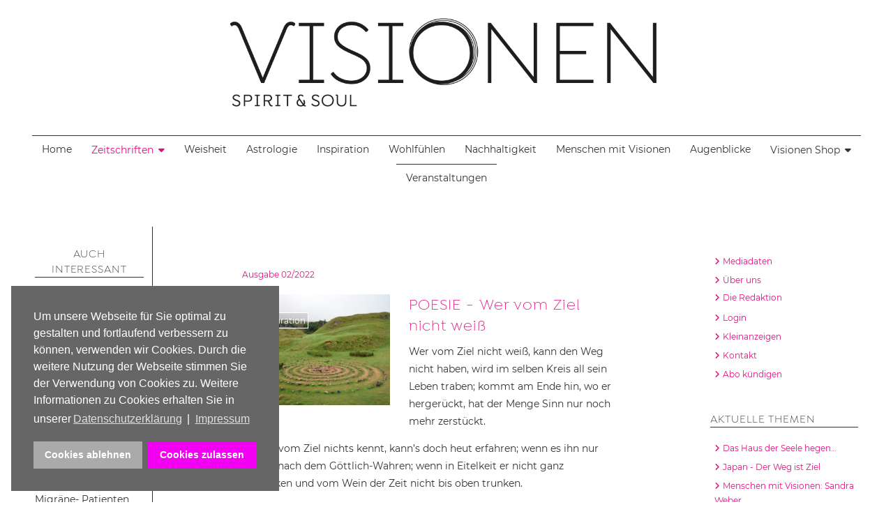

--- FILE ---
content_type: text/html; charset=utf-8
request_url: https://visionen.com/ausgaben/2022/sinn-02-22/1867-poesie.html
body_size: 14180
content:
<!DOCTYPE html>
<html lang="de-de" dir="ltr">
<head>
	<meta charset="utf-8">
	<meta name="author" content="Suman Leimbach">
	<meta name="description" content="Wer vom Ziel nicht weiß, kann den Weg nicht haben, wird im selben Kreis all sein Leben traben; kommt am Ende hin, wo er hergerückt, hat der Menge Sinn nur noch mehr zerstückt.">
	<meta name="generator" content="Joomla! - Open Source Content Management - Version 5.1.0">
	<title>POESIE - Wer vom Ziel nicht weiß</title>
	<link href="/templates/visionenj5/images/favicon.svg" rel="icon" type="image/svg+xml">
	<link href="/media/system/images/favicon.ico" rel="alternate icon" type="image/vnd.microsoft.icon">

	<meta name="viewport" content="width=device-width, initial-scale=1.0">
	<link href="/templates/visionenj5/css/joomla4-default.css?722132" rel="stylesheet" onload="this.media='all'" media="print" />
	<link href="/templates/visionenj5/css/template.css?722132" rel="stylesheet" />
	<link href="/templates/visionenj5/css/local-fonts.css?722132" rel="stylesheet" />
	<link href="/templates/visionenj5/css/template-pink.css?722132" rel="stylesheet" />
	<link href="/media/system/css/joomla-fontawesome.min.css?722132" rel="stylesheet" media="print" onload="this.media='all'" />
	<link href="/media/vendor/joomla-custom-elements/css/joomla-alert.min.css?0.2.0" rel="stylesheet" />
	<link href="/modules/mod_popupaholic/css/jquery.gafancybox.min.css" rel="stylesheet" />
	<link href="/media/plg_system_kickgdpr/css/cookieconsent.min.css?722132" rel="stylesheet" />
	<style>
/* Custom CSS */
.cc-revoke, .cc-window { z-index: 99999;}

.cc-highlight .cc-btn:first-child { background-color: #aaa;}

.cc-highlight .cc-btn:first-child:hover,
.cc-highlight .cc-btn:first-child:focus,
.cc-highlight .cc-btn:first-child:active { background-color: #ccc;text-decoration: none;}

.cc-link { text-decoration: underline !important;} 
/* End Custom CSS */
</style>
	<script type="application/json" class="joomla-script-options new">{"joomla.jtext":{"RLTA_BUTTON_SCROLL_LEFT":"Scroll buttons to the left","RLTA_BUTTON_SCROLL_RIGHT":"Scroll buttons to the right","MOD_FINDER_SEARCH_VALUE":"Suche &hellip;","ERROR":"Fehler","MESSAGE":"Nachricht","NOTICE":"Hinweis","WARNING":"Warnung","JCLOSE":"Schließen","JOK":"OK","JOPEN":"Öffnen"},"system.paths":{"root":"","rootFull":"https://visionen.com/","base":"","baseFull":"https://visionen.com/"},"csrf.token":"1f9055e58c94c7259daf194f116ef00a"}</script>
	<script src="/media/system/js/core.min.js?83f2c9"></script>
	<script src="/media/vendor/jquery/js/jquery.min.js?3.7.1"></script>
	<script src="/templates/visionenj5/js/logic.js?722132" defer></script>
	<script src="/media/vendor/bootstrap/js/alert.min.js?5.3.2" type="module"></script>
	<script src="/media/vendor/bootstrap/js/button.min.js?5.3.2" type="module"></script>
	<script src="/media/vendor/bootstrap/js/carousel.min.js?5.3.2" type="module"></script>
	<script src="/media/vendor/bootstrap/js/collapse.min.js?5.3.2" type="module"></script>
	<script src="/media/vendor/bootstrap/js/dropdown.min.js?5.3.2" type="module"></script>
	<script src="/media/vendor/bootstrap/js/modal.min.js?5.3.2" type="module"></script>
	<script src="/media/vendor/bootstrap/js/offcanvas.min.js?5.3.2" type="module"></script>
	<script src="/media/vendor/bootstrap/js/popover.min.js?5.3.2" type="module"></script>
	<script src="/media/vendor/bootstrap/js/scrollspy.min.js?5.3.2" type="module"></script>
	<script src="/media/vendor/bootstrap/js/tab.min.js?5.3.2" type="module"></script>
	<script src="/media/vendor/bootstrap/js/toast.min.js?5.3.2" type="module"></script>
	<script src="/media/mod_menu/js/menu.min.js?722132" type="module"></script>
	<script src="/media/com_finder/js/finder.min.js?5729ed" type="module"></script>
	<script src="/media/system/js/messages.min.js?7a5169" type="module"></script>
	<script src="/modules/mod_popupaholic/js/jquery.gafancybox.min.js"></script>
	<script src="/modules/mod_popupaholic/js/jquery.gafancybox-media.min.js"></script>
	<script src="/modules/mod_popupaholic/js/jquery.popup.js"></script>
	<script src="/modules/mod_popupaholic/js/popper.js"></script>
	<script src="/modules/mod_popupaholic/js/jquery-cookie.min.js"></script>
	<script src="/media/plg_system_kickgdpr/js/cookieconsent.min.js?722132"></script>
	<script type="application/ld+json">{"@context":"https://schema.org","@graph":[{"@type":"Organization","@id":"https://visionen.com/#/schema/Organization/base","name":"Magazin Visionen","url":"https://visionen.com/"},{"@type":"WebSite","@id":"https://visionen.com/#/schema/WebSite/base","url":"https://visionen.com/","name":"Magazin Visionen","publisher":{"@id":"https://visionen.com/#/schema/Organization/base"},"potentialAction":{"@type":"SearchAction","target":"https://visionen.com/suchen.html?q={search_term_string}","query-input":"required name=search_term_string"}},{"@type":"WebPage","@id":"https://visionen.com/#/schema/WebPage/base","url":"https://visionen.com/ausgaben/2022/sinn-02-22/1867-poesie.html","name":"POESIE - Wer vom Ziel nicht weiß","description":"Wer vom Ziel nicht weiß, kann den Weg nicht haben, wird im selben Kreis all sein Leben traben; kommt am Ende hin, wo er hergerückt, hat der Menge Sinn nur noch mehr zerstückt.","isPartOf":{"@id":"https://visionen.com/#/schema/WebSite/base"},"about":{"@id":"https://visionen.com/#/schema/Organization/base"},"inLanguage":"de-DE"},{"@type":"Article","@id":"https://visionen.com/#/schema/com_content/article/1867","name":"POESIE - Wer vom Ziel nicht weiß","headline":"POESIE - Wer vom Ziel nicht weiß","inLanguage":"de-DE","thumbnailUrl":"images/visionen/2022/02-2022/poesie-GettyImages-1013182486.jpg","image":"images/visionen/2022/02-2022/poesie-GettyImages-1013182486.jpg","articleSection":"Ausgabe 02/2022","isPartOf":{"@id":"https://visionen.com/#/schema/WebPage/base"}}]}</script>
	<script>// Start Cookie Alert
window.addEventListener("load", function(){
window.cookieconsent.initialise({
  "palette": {
    "popup": {
      "background": "#666666",
      "text": "#ffffff"
    },
    "button": {
      "background": "#f200f2",
      "text": "#ffffff",
    }
  },
  "theme": "block",
  "position": "bottom-left",
  "type": "opt-in",
  "revokable": false,
  "revokeBtn": "<div class=\"cc-revoke {{classes}}\">Datenschutz</div>",
  "content": {
    "message": "Um unsere Webseite für Sie optimal zu gestalten und fortlaufend verbessern zu können, verwenden wir Cookies. Durch die weitere Nutzung der Webseite stimmen Sie der Verwendung von Cookies zu. Weitere Informationen zu Cookies erhalten Sie in unserer",
    "dismiss": "Verstanden",
    "allow": "Cookies zulassen",
    "deny": "Cookies ablehnen",
    "link": "Datenschutzerklärung",
    "imprint_link": "Impressum",
    "href": "/datenschutz.html",
  },
  "cookie": {
    "expiryDays": 30
  },
  "elements": {
    "messagelink": "<span id=\"cookieconsent:desc\" class=\"cc-message\">{{message}}<a aria-label=\"learn more about cookies\" role=\"button\" tabindex=\"0\" class=\"cc-link\" href=\"/datenschutz.html\" target=\"_blank\">{{link}}</a> | <a role=\"button\" tabindex=\"0\" class=\"cc-link\" href=\"/impressum.html\" target=\"_blank\">{{imprint_link}}</a></span>"
  },
  onInitialise: function (status) {
    handleCookies(status);
  },
  onStatusChange: function (status, chosenBefore) {
    handleCookies(status);
  },
  onRevokeChoice: function () {
    handleCookies(status);
  }
})});
// End Cookie Alert
function handleCookies(status){
  if (status == "allow") {






  }
}

// Init handleCookies if the user doesn't choose any options
if (document.cookie.split(';').filter(function(item) {
    return item.indexOf('cookieconsent_status=') >= 0
}).length == 0) {
  handleCookies('notset');
};</script>

    </head>
<body class="com_content view-article layout-blog no-task itemid-657">

	<div id="wrapper">
    <div id="page">
    
		<header>
			<h1>Magazin Visionen - Einfach. Besser. Leben.</h1>
							<div id="logo">
				<div class="moduletable  logo">
        
<div id="mod-custom123" class="mod-custom custom">
    <p><a href="/"><img src="/images/visionen/allgemein/visionen-logo-2019.png" alt="Logo Visionen" class="content-image" /></a></p></div>
</div>

				</div>
						        </header>
        
					<nav id="topnav">
			<a class="menu-toggle">Menu</a>
			<div class="moduletable _menu">
        <ul class="mod-menu mod-list nav ">
<li class="nav-item item-101 default"><a href="/" title="Magazin Visionen Startseite">Home</a></li><li class="nav-item item-117 active deeper parent"><a href="#" class="Alle Ausgaben der Zeitschrift Visionen">Zeitschriften</a><ul class="mod-menu__sub list-unstyled small"><li class="nav-item item-767 deeper parent"><a href="/ausgaben/2026.html" title="Ausgabejahr" class="Ausgabejahr">2026</a><ul class="mod-menu__sub list-unstyled small"><li class="nav-item item-768"><a href="/ausgaben/2026/02-2026-alleinsein.html" title="Ausgabe 02/2026 AlleinSein">02/2026 AlleinSein</a></li></ul></li><li class="nav-item item-758 deeper parent"><a href="/ausgaben/2025.html" title="Ausgabejahr" class="Ausgabejahr">2025</a><ul class="mod-menu__sub list-unstyled small"><li class="nav-item item-766"><a href="/ausgaben/2025/01-2026-freisein.html" title="Ausgabe 05/2025 - GemeinSinn">01/2026 FreiSein</a></li><li class="nav-item item-765"><a href="/ausgaben/2025/05-2026-jenseits.html" title="Ausgabe 03/2024 Sonderheft Himmel &amp; Hölle">05/2026 Sonderheft Jenseits</a></li><li class="nav-item item-764"><a href="/ausgaben/2025/06-2025-stress-stille.html" title="Ausgabe 05/2025 - GemeinSinn">06/2025 Stress &amp; Stille</a></li><li class="nav-item item-763"><a href="/ausgaben/2025/05-2025-gemeinsinn.html" title="Ausgabe 05/2025 - GemeinSinn">05/2025 GemeinSinn</a></li><li class="nav-item item-762"><a href="/ausgaben/2025/04-2025-schoepfung.html" title="Ausgabe 04/2025 - Schoepfung">04/2025 Schöpfung</a></li><li class="nav-item item-760"><a href="/ausgaben/2025/03-2025-ki-vrs-gott.html" title="Ausgabe 03/2025 KI vrs. Gott">03/2025 KI vrs. Gott</a></li><li class="nav-item item-759"><a href="/ausgaben/2025/02-2025-feinsinn.html" title="Ausgabe 02/2025 FeinSinn">02/2025 FeinSinn</a></li></ul></li><li class="nav-item item-692 deeper parent"><a href="/ausgaben/2024.html" title="Ausgabejahr" class="Ausgabejahr">2024</a><ul class="mod-menu__sub list-unstyled small"><li class="nav-item item-756"><a href="/ausgaben/2024/01-2025-glauben.html" title="Ausgabe 01/2025 Glauben">01/2025 Glauben</a></li><li class="nav-item item-697"><a href="/ausgaben/2024/06-2024-vergebung.html" title="Ausgabe 06/2024 Vergebung">06/2024 Vergebung</a></li><li class="nav-item item-696"><a href="/ausgaben/2024/05-2024-young-spirit.html" title="Ausgabe 05/2024 Young Spirit">05/2024 Young Spirit</a></li><li class="nav-item item-755"><a href="/ausgaben/2024/04-2025-sonderheft-suende.html" title="Ausgabe 04/2025 Sonderheft Sünde">04/2025 Sonderheft Sünde</a></li><li class="nav-item item-695"><a href="/ausgaben/2024/04-2024-geliebte-erde.html" title="Ausgabe 04/2024 Geliebte Erde">04/2024 Geliebte Erde</a></li><li class="nav-item item-694"><a href="/ausgaben/2024/03-2024-wandlung.html" title="Ausgabe 03/2024 Wandlung">03/2024 Wandlung</a></li><li class="nav-item item-693"><a href="/ausgaben/2024/02-2024-hoffnung.html" title="Ausgabe 02/2024 Hoffnung">02/2024 Hoffnung</a></li></ul></li><li class="nav-item item-664 deeper parent"><a href="/ausgaben/2023.html" title="Ausgabejahr" class="Ausgabejahr">2023</a><ul class="mod-menu__sub list-unstyled small"><li class="nav-item item-690"><a href="/ausgaben/2023/03-2024-sonderheft-himmel-hoelle.html" title="Ausgabe 03/2024 Sonderheft Himmel &amp; Hölle">03/2024 Sonderheft Himmel &amp; Hölle</a></li><li class="nav-item item-689"><a href="/ausgaben/2023/06-2023-weisheit.html" title="Ausgabe 06/2023 Weisheit">06/2023 Weisheit</a></li><li class="nav-item item-668"><a href="/ausgaben/2023/05-2023.html" title="Ausgabe 05/2023 Gelassenheit">05/2023 Gelassenheit</a></li><li class="nav-item item-667"><a href="/ausgaben/2023/04-2023.html" title="Ausgabe 04/2023 Wunder Erde">04/2023 Wunder Erde</a></li><li class="nav-item item-666"><a href="/ausgaben/2023/03-2023.html" title="Ausgabe 03/2023 Freundschaft">03/2023 Freundschaft</a></li><li class="nav-item item-665"><a href="/ausgaben/2023/02-2023.html" title="Ausgabe 02/2023 Spirit of Peace">02/2023 Spirit of Peace</a></li><li class="nav-item item-669"><a href="/ausgaben/2023/01-2024-liebe.html" title="Ausgabe 01/2024 Liebe">01/2024 Liebe</a></li></ul></li><li class="nav-item item-656 active deeper parent"><a href="/ausgaben/2022.html" title="Ausgabejahr" class="Ausgabejahr">2022</a><ul class="mod-menu__sub list-unstyled small"><li class="nav-item item-662"><a href="/ausgaben/2022/ausgabe-01-23.html" title="Ausgabe 01/2023 - Wir sind Familie">01/2023 - Wir sind Familie</a></li><li class="nav-item item-663"><a href="/ausgaben/2022/01-2023-sonderheft-karma.html" title="Ausgabe 02/2023 - Sonderheft KARMA">02/2023 - Sonderheft KARMA</a></li><li class="nav-item item-661"><a href="/ausgaben/2022/ausgabe-06-22.html" title="Ausgabe 06/2022 - Wahrheit &amp; Taeuschung">06/2022 - Wahrheit &amp; Täuschung</a></li><li class="nav-item item-660"><a href="/ausgaben/2022/05-2022-green-spirit.html" title="Ausgabe 05/2022 - Green Spirit">05/2022 - Green Spirit</a></li><li class="nav-item item-659"><a href="/ausgaben/2022/ausgabe-04-22.html" title="Ausgabe 04/2022 - Helfen">04/2022 - Helfen</a></li><li class="nav-item item-658"><a href="/ausgaben/2022/ausgabe-03-22.html" title="Ausgabe 03/2022 - Nur Mut ">03/2022 - Nur Mut </a></li><li class="nav-item item-657 current active"><a href="/ausgaben/2022/sinn-02-22.html" title="Ausgabe 02/2022 - Sinnfinder" aria-current="location">02/2022 - Sinnfinder </a></li></ul></li><li class="nav-item item-582 deeper parent"><a href="/ausgaben/2021.html" title="Ausgabejahr" class="Ausgabejahr">2021</a><ul class="mod-menu__sub list-unstyled small"><li class="nav-item item-588"><a href="/ausgaben/2021/ausgabe-meditation-01-2022.html" title="Ausgabe 01/2022 - Meditation">01/2022 - Meditation </a></li></ul></li><li class="nav-item item-543 deeper parent"><a href="/ausgaben/2020.html" title="Ausgabejahr" class="Ausgabejahr">2020</a><ul class="mod-menu__sub list-unstyled small"><li class="nav-item item-581"><a href="/ausgaben/2020/ausgabe-01-2021.html" title="Ausgabe 01/2021 - Rituale">01/2021 - Rituale </a></li><li class="nav-item item-638"><a href="/ausgaben/2021/sonderheft-gott-01-21-22.html" title="Ausgabe 01/2022 - Sonderheft GOTT?">01/2022 - Sonderheft GOTT?</a></li><li class="nav-item item-580"><a href="/ausgaben/2020/ausgabe-06-2020.html" title="Ausgabe 06/2020 - Frieden">06/2020 - Frieden </a></li><li class="nav-item item-587"><a href="/ausgaben/2021/ausgabe-06-2021.html" title="Ausgabe 06/2021 - Träume">06/2021 - Träume</a></li><li class="nav-item item-578"><a href="/ausgaben/2020/ausgabe-05-2020.html" title="Ausgabe 05/2020 - Wir">05/2020 - Wir </a></li><li class="nav-item item-586"><a href="/ausgaben/2021/ausgabe-05-2021.html" title="Ausgabe 05/2021 - JA oder JA">05/2021 - JA oder JA</a></li><li class="nav-item item-556"><a href="/ausgaben/2020/ausgabe-04-2020.html" title="Ausgabe 04/2020 - Zuversicht">04/2020 - Zuversicht</a></li><li class="nav-item item-585"><a href="/ausgaben/2021/ausgabe-04-2021.html" title="Ausgabe 04/2021 - Change">04/2021 - Change</a></li><li class="nav-item item-549"><a href="/ausgaben/2020/ausgabe-03-2020.html" title="03/2020 - Lasst uns reden ">03/2020 - Lasst uns reden </a></li><li class="nav-item item-584"><a href="/ausgaben/2021/ausgabe-03-2021.html" title="Ausgabe 03/2021 - Spirit &amp; Business">03/2021 - Spirit &amp; Business</a></li><li class="nav-item item-542"><a href="/ausgaben/2020/ausgabe-02-2020.html" title="02/2020 - Geliebte Erde ">02/2020 - Geliebte Erde </a></li><li class="nav-item item-583"><a href="/ausgaben/2021/ausgabe-02-2021.html" title="Ausgabe 02/2021 - Resilienz">02/2021 - Resilienz</a></li></ul></li><li class="nav-item item-498 deeper parent"><a href="/ausgaben/2019.html" title="Ausgabejahr" class="Ausgabejahr">2019</a><ul class="mod-menu__sub list-unstyled small"><li class="nav-item item-544"><a href="/ausgaben/2019/ausgabe-01-2020.html" title="Ausgabe 01/2020 - Stille">01/2020 - Stille </a></li><li class="nav-item item-541"><a href="/ausgaben/2019/ausgabe-06-2019.html" title="Ausgabe 06/2019 - Mein Ego">06/2019 - Mein Ego </a></li><li class="nav-item item-540"><a href="/ausgaben/2019/ausgabe-05-2019.html" title="Ausgabe 05/2019 - Geist des Dienens">05/2019 - Geist des Dienens </a></li><li class="nav-item item-534"><a href="/ausgaben/2019/ausgabe-04-2019.html" title="Ausgabe 04/2019 - Verbunden sein">04/2019 - Verbunden sein </a></li><li class="nav-item item-517"><a href="/ausgaben/2019/ausgabe-03-2019.html" title="Ausgabe 03/2019 - Erwachen">03/2019 - Erwachen </a></li><li class="nav-item item-499"><a href="/ausgaben/2019/ausgabe-02-2019.html" title="Ausgabe 02/2019 - Liebe &amp; Mitgefuehl">02/2019 - Liebe &amp; Mitgefühl </a></li></ul></li><li class="nav-item item-425 deeper parent"><a href="/ausgaben/2018.html" title="Ausgabejahr" class="Ausgabejahr">2018</a><ul class="mod-menu__sub list-unstyled small"><li class="nav-item item-470"><a href="/ausgaben/2018/ausgabe-09-2018.html" title="Ausgabe 09/2018 - Heimat">09/2018 - Sehnsucht Heimat</a></li><li class="nav-item item-468"><a href="/ausgaben/2018/ausgabe-08-2018.html" title="Ausgabe 02/2018 - Vergebung">08/2018 - Das Glück</a></li><li class="nav-item item-466"><a href="/ausgaben/2018/ausgabe-07-2018.html" title="Ausgabe 02/2018 - Vergebung">07/2018 - Zen</a></li><li class="nav-item item-456"><a href="/ausgaben/2018/ausgabe-06-2018.html" title="Ausgabe 02/2018 - Vergebung">06/2018 - Mitgefühl</a></li><li class="nav-item item-449"><a href="/ausgaben/2018/ausgabe-05-2018.html" title="Ausgabe 02/2018 - Vergebung">05/2018 - Tradition Rituale</a></li><li class="nav-item item-496"><a href="/ausgaben/2018/ausgabe-01-2019.html" title="Ausgabe 09/2018 - Heimat">01/2019 - Macht des Herzens</a></li><li class="nav-item item-437"><a href="/ausgaben/2018/ausgabe-04-2018.html" title="Ausgabe 02/2018 - Vergebung">04/2018 - Dankbarkeit</a></li><li class="nav-item item-472"><a href="/ausgaben/2018/ausgabe-11-2018.html" title="Ausgabe 09/2018 - Heimat">11/2018 - Wiedergeburt</a></li><li class="nav-item item-471"><a href="/ausgaben/2018/ausgabe-10-2018.html" title="Ausgabe 09/2018 - Heimat">10/2018 - Innere Weisheit</a></li><li class="nav-item item-436"><a href="/ausgaben/2018/ausgabe-03-2018.html" title="Ausgabe 02/2018 - Vergebung">03/2018 - Träume - Zwischenwelten</a></li><li class="nav-item item-426"><a href="/ausgaben/2018/ausgabe-02-2018.html" title="Ausgabe 02/2018 - Vergebung">02/2018 - Vergebung</a></li></ul></li><li class="nav-item item-357 deeper parent"><a href="/ausgaben/2017.html" title="Ausgaben des Magazin Visionen aus 2016" class="ausgabejahr">2017</a><ul class="mod-menu__sub list-unstyled small"><li class="nav-item item-413"><a href="/ausgaben/2017/ausgabe-11-2017.html" title="Ausgabe 11/2017 - Freundschaft">11/2017 - Kraft der Freundschaft</a></li><li class="nav-item item-404"><a href="/ausgaben/2017/ausgabe-10-2017.html" title="Ausgabe 10/2017 - Balance">10/2017 - Geheimnis Balance</a></li><li class="nav-item item-402"><a href="/ausgaben/2017/ausgabe-09-2017.html" title="Ausgabe 09/2017 - Seelenglück">09/2017 - Seelen-Glück</a></li><li class="nav-item item-389"><a href="/ausgaben/2017/ausgabe-08-2017.html" title="Ausgabe 08/2017 - Freude des Seins">08/2017 - Freude des Seins</a></li><li class="nav-item item-371"><a href="/ausgaben/2017/ausgabe-07-2017.html" title="Ausgabe 07/2017 - Jetzt bin ich dran">07/2017 - Jetzt bin ich dran!</a></li><li class="nav-item item-370"><a href="/ausgaben/2017/ausgabe-06-2017.html" title="Ausgabe 06/2017 - Jetzt">06/2017 - Die beste Zeit ist Jetzt</a></li><li class="nav-item item-369"><a href="/ausgaben/2017/ausgabe-05-2017.html" title="Ausgabe 05/2017 - Achtsamkeit">05/2017 - Begegne dem Leben achtsam</a></li><li class="nav-item item-363"><a href="/ausgaben/2017/ausgabe-04-2017.html" title="Ausgabe 04/2017 - Erwachen">04/2017 - Seelenheil - Erwachen</a></li><li class="nav-item item-362"><a href="/ausgaben/2017/ausgabe-03-2017.html" title="Ausgabe 03/2017 - Herzenslicht">03/2017 - Herzenslicht</a></li><li class="nav-item item-356"><a href="/ausgaben/2017/ausgabe-02-2017.html" title="Ausgabe 02/2017 - Think positiv">02/2017 - Think positiv</a></li><li class="nav-item item-415"><a href="/ausgaben/2017/ausgabe-01-2018.html" title="Ausgabe 01/2018 - Stille feiern">01/2018 - Stille feiern</a></li></ul></li><li class="nav-item item-239 deeper parent"><a href="/ausgaben/2016.html" title="Ausgaben des Magazin Visionen aus 2016" class="ausgabejahr">2016</a><ul class="mod-menu__sub list-unstyled small"><li class="nav-item item-313"><a href="/ausgaben/2016/ausgabe-08-2016.html" title="Ausgabe 08/2016 - Träume">08/2016 - Träume zum Leben erwecken</a></li><li class="nav-item item-327"><a href="/ausgaben/2016/ausgabe-09-2016.html" title="Ausgabe 08/2016 - Träume">09/2016 - Feel Glück</a></li><li class="nav-item item-288"><a href="/ausgaben/2016/ausgabe-07-2016.html" title="Ausgabe 07/2016 - Einfach Leben">07/2016 - Einfaches Leben</a></li><li class="nav-item item-287"><a href="/ausgaben/2016/ausgabe-06-2016.html" title="Ausgabe 06/2016 - Intuition">06/2016 - Vom Zauber der Intuition</a></li><li class="nav-item item-273"><a href="/ausgaben/2016/ausgabe-05-2016.html" title="Ausgabe 05/2016 - Leichtigkeit">05/2016 - Die neue Leichtigkeit</a></li><li class="nav-item item-272"><a href="/ausgaben/2016/ausgabe-04-2016.html" title="Ausgabe 04/2016 - Achtsamkeit">04/2016 - Achtsamkeit</a></li><li class="nav-item item-248"><a href="/ausgaben/2016/ausgabe-03-2016.html" title="Ausgabe 03/2016 - Liebe –Tu, was dein Herz dir sagt ">03/2016 - Liebe</a></li><li class="nav-item item-246"><a href="/ausgaben/2016/ausgabe-02-2016.html" title="Ausgabe 02/2016 - Richtig loslassen - Frei Sein! ">02/2016 - Frei sein</a></li><li class="nav-item item-338"><a href="/ausgaben/2016/ausgabe-01-2017.html" title="Ausgabe 08/2016 - Träume">01/2017 - Zeit für Zuversicht</a></li><li class="nav-item item-329"><a href="/ausgaben/2016/ausgabe-11-2016.html" title="Ausgabe 08/2016 - Träume">11/2016 - Geschenk der Heilung</a></li><li class="nav-item item-328"><a href="/ausgaben/2016/ausgabe-10-2016.html" title="Ausgabe 08/2016 - Träume">10/2016 - Achtsam - annehmen was ist</a></li></ul></li><li class="nav-item item-156 deeper parent"><a href="/ausgaben/2015.html" title="Ausgaben des Magazin Visionen aus 2015" class="ausgabejahr">2015</a><ul class="mod-menu__sub list-unstyled small"><li class="nav-item item-214"><a href="/ausgaben/2015/ausgabe-12-2015.html" title="Ausgabe 12/2015 - Das Licht von Weihnachten">12/2015 - Frieden</a></li><li class="nav-item item-213"><a href="/ausgaben/2015/ausgabe-11-2015.html" title="Ausgabe 11/2015 - Die Gabe der Herzenswärme">11/2015 - Herzenswärme</a></li><li class="nav-item item-197"><a href="/ausgaben/2015/ausgabe-10-2015.html" title="Ausgabe 10/2015 - Heiter und Gelassen: Smile">10/2015 - Smile!</a></li><li class="nav-item item-196"><a href="/ausgaben/2015/ausgabe-08-2016.html" title="Ausgabe 09/2015 - Chakra - Geheimnis der Lebensenergie">09/2015 - Chakra - Lebensenergie</a></li><li class="nav-item item-180"><a href="/ausgaben/2015/ausgabe-08-2015.html" title="Ausgabe 08/2015 - Die Säulen des Glück">08/2015 - Glück, glücklich zu sein</a></li><li class="nav-item item-155"><a href="/ausgaben/2015/ausgabe-07-2015.html" title="Ausgabe 07/2015 - Die Goldenen Regeln für den spirituellen Fortschritt">07/2015 - Zen - die Reise zu dir</a></li><li class="nav-item item-154"><a href="/ausgaben/2015/ausgabe-06-2015.html" title="Ausgabe 06/2015 - Bewusster ACHTSAM leben!">06/2015 - Achtsam leben!</a></li><li class="nav-item item-153"><a href="/ausgaben/2015/ausgabe-05-2015.html" title="Ausgabe 05/2015 - Die Macht der Liebe, Love &amp; Light">05/2015 - Love &amp; Light</a></li><li class="nav-item item-133"><a href="/ausgaben/2015/ausgabe-04-2015.html" title="Ausgabe 04/2015 - Habe ich schon einmal gelebt?">04/2015 - Seelenwanderung</a></li><li class="nav-item item-160"><a href="/ausgaben/2015/ausgabe-03-2015.html" title="Ausgabe 03/2015 - Mystik im Alltag">03/2015 - Mystik im Alltag</a></li><li class="nav-item item-159"><a href="/ausgaben/2015/ausgabe-02-2015.html" title="Ausgabe 02/2015 - Was bedeutet Ethik für uns heute">02/2015 - Ethik, Werte &amp; Tugend</a></li><li class="nav-item item-158"><a href="/ausgaben/2015/ausgabe-01-2015.html" title="Ausgabe 01/2015 - Was die Seele stark macht">01/2015 - Lebensglück - Seelenkraft</a></li></ul></li><li class="nav-item item-157 deeper parent"><a href="/ausgaben/2014.html" title="Ausgaben des Magazin Visionen aus 2014" class="Ausgabejahr">2014</a><ul class="mod-menu__sub list-unstyled small"><li class="nav-item item-167"><a href="/ausgaben/2014/ausgabe-12-2014.html" title="Ausgabe 12/2014 - Das Spirituelle Jahreshoroskop 2015">12/2014 - Erleuchtung</a></li><li class="nav-item item-166"><a href="/ausgaben/2014/ausgabe-11-2014.html" title="Ausgabe 11/2014 - Die Angst vor dem Tod steht dem Leben im Wege">11/2014 - Lernen mit dem Tod leben</a></li><li class="nav-item item-165"><a href="/ausgaben/2014/ausgabe-10-2014.html" title="Ausgabe 10/2014 - Kommunikation: Was Worte sagen können">10/2014 - Sprachlos? Kommunikation ist alles!</a></li><li class="nav-item item-164"><a href="/ausgaben/2014/ausgabe-09-2014.html" title="Ausgabe 09/2014 - Schein oder Sein – das ist die Frage">09/2014 - Mehr Schein als Sein?</a></li><li class="nav-item item-163"><a href="/ausgaben/2014/ausgabe-08-2014.html" title="Ausgabe 08/2014 - Ist Gerechtigkeit eine Tugend?">08/2014 - Was ist gerecht?</a></li><li class="nav-item item-162"><a href="/ausgaben/2014/ausgabe-07-2014.html" title="Ausgabe 07/2014 - Meditation - der innere Raum des Seins">07/2014 - Meditieren tut gut!</a></li><li class="nav-item item-161"><a href="/ausgaben/2014/ausgabe-06-2014.html" title="Ausgabe 06/2014 - Alternative Lebensformen, Gemeinschaft wagen">06/2014 - Gemeinschaft wagen!</a></li><li class="nav-item item-181"><a href="/ausgaben/2014/ausgabe-05-2014.html" title="Ausgabe 05/2014 - Lebenselixier Liebe von romantisch bis buddhistisch">05/2014 - Lebenselexier Liebe</a></li><li class="nav-item item-183"><a href="/ausgaben/2014/ausgabe-05-2015.html" title="Ausgabe 04/2014 - Ökonomie und Spiritualität">04/2014 - Geld, Geist &amp; Ethik</a></li><li class="nav-item item-184"><a href="/ausgaben/2014/ausgabe-03-2014.html" title="Ausgabe 03/2014 - Natur, Mensch, Spirit">03/2014 - Mensch, Natur, Spirit</a></li><li class="nav-item item-194"><a href="/ausgaben/2014/ausgabe-02-2014.html" title="Ausgabe 02/2014 - Nutze den Tag! Lebensfreude ganz spontan">02/2014 - Lebensfreude - ganz spontan!</a></li><li class="nav-item item-195"><a href="/ausgaben/2014/ausgabe-01-2014.html" title="Ausgabe 01/2014 - Wandel und Transformation">01/2014 - Alles im Wandel</a></li></ul></li></ul></li><li class="nav-item item-560"><a href="/weisheit.html" >Weisheit</a></li><li class="nav-item item-564"><a href="/astrologie.html" >Astrologie</a></li><li class="nav-item item-561"><a href="/inspiration.html" >Inspiration</a></li><li class="nav-item item-562"><a href="/wohlfühlen.html" >Wohlfühlen</a></li><li class="nav-item item-563"><a href="/nachhaltigkeit.html" >Nachhaltigkeit</a></li><li class="nav-item item-616"><a href="/menschen-mit-visionen.html" >Menschen mit Visionen</a></li><li class="nav-item item-566"><a href="/augenblicke-2.html" >Augenblicke</a></li><li class="nav-item item-615 deeper parent"><a href="https://www.visionen-shop.com/" >Visionen Shop</a><ul class="mod-menu__sub list-unstyled small"><li class="nav-item item-691"><a href="https://www.visionen-shop.com/VISIONEN-Magazin/Visionen-Abos" title="Magazin Visionen Shop" target="_blank" rel="noopener noreferrer">Visionen Abo</a></li><li class="nav-item item-120"><a href="https://www.visionen-shop.com/" title="Magazin Visionen Shop" target="_blank" rel="noopener noreferrer">Shop</a></li></ul></li><li class="nav-item item-390"><a href="/veranstaltungen/list.events/-.html" >Veranstaltungen</a></li></ul>
</div>

			</nav>  
		
		   
		
		
		                
        <div id="content">
        
				<section id="main">
					<div id="system-message-container" aria-live="polite"></div>

					
					<div id="main-content"> 
					<div class="com-content-article item-page" itemscope itemtype="https://schema.org/Article">
    <meta itemprop="inLanguage" content="de-DE">
    
    
   
    
        
            <dl class="article-info text-muted">

            <dt class="article-info-term">
                            Details                    </dt>

        
        
                    <dd class="category-name">
    <span class="icon-folder-open icon-fw" aria-hidden="true"></span>                        <a href="/ausgaben/2022/sinn-02-22.html" itemprop="genre">Ausgabe 02/2022</a>    </dd>
        
        
        
    
    </dl>
    
    
        
                    
        <div class="item-img" style="position: relative;">

            <figure class="left item-image">
    <img src="/images/visionen/2022/02-2022/poesie-GettyImages-1013182486.jpg" itemprop="image" alt="Wer vom Ziel nicht weiß">    </figure>

                                        <dl class="article-info text-muted">

    
            
        
            </dl>
                                                            <ul class="tags list-inline">
                                                                    <li class="list-inline-item tag-4 tag-list0" itemprop="keywords">
                    <a href="/inspiration.html" class="btn btn-sm label label-info">
                        Inspiration                    </a>
                </li>
                        </ul>
                        
        </div>

            <div class="page-header">
        <h2 itemprop="headline">
            POESIE - Wer vom Ziel nicht weiß        </h2>
                            </div>
    
                    <div itemprop="articleBody" class="com-content-article__body">
        <p>Wer vom Ziel nicht weiß, kann den Weg nicht haben, wird im selben Kreis all sein Leben traben; kommt am Ende hin, wo er hergerückt, hat der Menge Sinn nur noch mehr zerstückt.</p>
 
<p>Wer vom Ziel nichts kennt, kann’s doch heut erfahren; wenn es ihn nur brennt nach dem Göttlich-Wahren; wenn in Eitelkeit er nicht ganz versunken und vom Wein der Zeit nicht bis oben trunken.</p>
<p>Denn zu fragen ist nach den stillen Dingen, und zu wagen ist, will man Licht erringen: wer nicht suchen kann, wie nur je ein Freier, bleibt im Trugesbann siebenfacher Schleier.</p>
<p class="createdby">&nbsp;Christian Morgenstern</p>    </div>



        
<nav class="pagenavigation">
    <span class="pagination ms-0">
                <a class="btn btn-sm btn-secondary previous" href="/ausgaben/2022/sinn-02-22/1868-maenner-und-unsinn.html" rel="prev">
            <span class="visually-hidden">
                Vorheriger Beitrag: Drei Freunde - Männer und Unsinn            </span>
            <span class="icon-chevron-left" aria-hidden="true"></span> <span aria-hidden="true">zurück</span>            </a>
                    <a class="btn btn-sm btn-secondary next" href="/ausgaben/2022/sinn-02-22/1866-haltung-finden.html" rel="next">
            <span class="visually-hidden">
                Nächster Beitrag: Haltung finden ohne Festzuhalten            </span>
            <span aria-hidden="true">weiter</span> <span class="icon-chevron-right" aria-hidden="true"></span>            </a>
        </span>
</nav>
                                            
     <small class="source">Foto(s): gettyimages</small>

</div>
					</div>

									</section>
				
				<aside>
											<div id="aside-01">
						<div class="moduletable ">
        <ul class="mod-menu mod-list nav ">
<li class="nav-item item-110"><a href="/mediadaten.html" title="Magazin Visionen Mediadaten">Mediadaten</a></li><li class="nav-item item-121 deeper parent"><a href="/ueber-uns-verlagsinfos.html" title="Magazin Visionen Verlagsinfos">Über uns</a><ul class="mod-menu__sub list-unstyled small"><li class="nav-item item-122"><a href="/ueber-uns-verlagsinfos/die-redaktion.html" title="Magazin Visionen - die Redaktion">Die Redaktion</a></li></ul></li><li class="nav-item item-274"><a href="/faq.html" title="Häufige Fragen - FAQ">FAQ</a></li><li class="nav-item item-123"><a href="/login.html" >Login</a></li><li class="nav-item item-453"><a href="/kleinanzeigen.html?view=form" title="Kleinanzeige aufgeben">Kleinanzeigen</a></li><li class="nav-item item-454"><a href="/kontakt.html?view=form" title="Nehmen Sie Kontakt mit Magazin Visionen auf!">Kontakt</a></li><li class="nav-item item-736"><a href="/abonnement-kuendigen.html?view=form" >Abo kündigen</a></li></ul>
</div>
<div class="moduletable ">
            <h4 >Aktuelle Themen</h4>        <ul class="mod-articlescategory category-module mod-list">
                    <li>
                                    <a href="/ausgaben/2026/02-2026-alleinsein/2518-haus-der-seele-hegen.html" class="mod-articles-category-title ">Das Haus der Seele hegen… </a>    
    
    
    
    
    
    
    </li>
<li>
                                    <a href="/ausgaben/2026/02-2026-alleinsein/2513-faszination-japan-der-weg-ist-ziel.html" class="mod-articles-category-title ">Japan - Der Weg ist Ziel </a>    
    
    
    
    
    
    
    </li>
<li>
                                    <a href="/ausgaben/2026/02-2026-alleinsein/2508-menschen-mit-visionen-sandra-weber.html" class="mod-articles-category-title ">Menschen mit Visionen: Sandra Weber</a>    
    
    
    
    
    
    
    </li>
<li>
                                    <a href="/ausgaben/2026/02-2026-alleinsein/2515-organisch-mutters-marathon.html" class="mod-articles-category-title ">Organisch - Mutters Marathon und Urgroßmutters weiche Kraft</a>    
    
    
    
    
    
    
    </li>
<li>
                                    <a href="/ausgaben/2026/02-2026-alleinsein/2522-stricken-yoga-freundlichsein.html" class="mod-articles-category-title ">Stricken Yoga Freundlichsein</a>    
    
    
    
    
    
    
    </li>
<li>
                                    <a href="/ausgaben/2026/02-2026-alleinsein/2523-einsame-helden.html" class="mod-articles-category-title ">Einsame Helden</a>    
    
    
    
    
    
    
    </li>
<li>
                                    <a href="/ausgaben/2025/05-2026-jenseits/2479-milad-karimi-ins-jenseits-denken.html" class="mod-articles-category-title ">Milad Karimi - Ins Jenseits denken</a>    
    
    
    
    
    
    
    </li>
<li>
                                    <a href="/ausgaben/2025/05-2026-jenseits/2476-rudolf-steiner-und-der-weg-durchs-jenseits.html" class="mod-articles-category-title ">Rudolf Steiner und der Weg durchs Jenseits</a>    
    
    
    
    
    
    
    </li>
<li>
                                    <a href="/ausgaben/2025/05-2026-jenseits/2470-das-land,-wo-man-niemals-stirbt.html" class="mod-articles-category-title ">Das Land, wo man niemals stirbt</a>    
    
    
    
    
    
    
    </li>
    </ul>
</div>
<div class="moduletable  augenblicke">
            <h4 >Augenblicke</h4>        <ul class="mod-articlescategory category-module mod-list">
                    <li>
                                    <a href="/augenblicke/2505-augenblicke-01-2026.html" class="mod-articles-category-title ">FreiSein</a>    
    
    
    
    
    
    
    </li>
<li>
                                    <a href="/augenblicke/2466-augenblicke-06-2025.html" class="mod-articles-category-title ">Stress &amp; Stille</a>    
    
    
    
    
    
    
    </li>
<li>
                                    <a href="/augenblicke/2422-augenblicke-05-2025.html" class="mod-articles-category-title ">GemeinSinn</a>    
    
    
    
    
    
    
    </li>
<li>
                                    <a href="/augenblicke/2399-augenblicke-04-2025.html" class="mod-articles-category-title ">Schöpfung</a>    
    
    
    
    
    
    
    </li>
<li>
                                    <a href="/augenblicke/2377-augenblicke-03-2025.html" class="mod-articles-category-title ">Intelligenz</a>    
    
    
    
    
    
    
    </li>
<li>
                                    <a href="/augenblicke/2352-augenblicke-02-2025.html" class="mod-articles-category-title ">FeinSinn</a>    
    
    
    
    
    
    
    </li>
<li>
                                    <a href="/augenblicke/2348-augenblicke-01-2025.html" class="mod-articles-category-title ">Glauben</a>    
    
    
    
    
    
    
    </li>
<li>
                                    <a href="/augenblicke/2347-augenblicke-06-2024.html" class="mod-articles-category-title ">Vergeben</a>    
    
    
    
    
    
    
    </li>
<li>
                                    <a href="/augenblicke/2269-augenblicke-05-2024.html" class="mod-articles-category-title ">Young Spirit</a>    
    
    
    
    
    
    
    </li>
<li>
                                    <a href="/augenblicke/2268-augenblicke-04-2024.html" class="mod-articles-category-title ">Earth first</a>    
    
    
    
    
    
    
    </li>
<li>
                                    <a href="/augenblicke/2220-augenblicke-03-2024.html" class="mod-articles-category-title ">Wandel</a>    
    
    
    
    
    
    
    </li>
<li>
                                    <a href="/augenblicke/2195-augenblicke-02-2024.html" class="mod-articles-category-title ">Hoffnung</a>    
    
    
    
    
    
    
    </li>
    </ul>
</div>

						</div>
														</aside>
				<aside id="addons">
										<div id="aside-03">
						<div class="moduletable ">
            <h4 >Auch interessant</h4>        
    <ul class="weblinks">
        <li>

        <img src="https://www.leben-und-migraene.de/sites/leben_und_migraene_de/files/styles/slider_desktop_2880/public/2020-08/migraene.jpg?itok=qzZwywBk" alt="Migräne - Wetter und Luftqualität als Trigger"/>
    <div class="d-flex flex-wrap">
    <div class="col flex-sm-grow-1">
        <p><a href="/component/weblinks/?task=weblink.go&amp;catid=121:auch-interessant&amp;id=143:migraene-wetter-und-luftqualitaet-als-trigger&amp;Itemid=101" target="_blank" rel="follow">Migräne - Wetter und Luftqualität als Trigger</a></p>      </div>


                  <small class="source">leben-und-migraene.de</small><br />
            <small class="date">12. August 2025</small>

        <div class="col flex-sm-grow-1"><p>Eine systematische Überblicksstudie von insgesamt 31 Studien bestätigt, was Migräne- Patienten subjektiv spüren und beobachten.</p></div>                </div>
     </li>
            <li>

        <img src="https://zittau.de/sites/default/files/styles/is_fp_33p_bp1200_400px/public/p_fp_teaser_upload/2025-06/Plakat%20Johanniter%20web%20.jpg.webp?itok=pNdwrY3w" alt="750 Jahre Johanniterorden"/>
    <div class="d-flex flex-wrap">
    <div class="col flex-sm-grow-1">
        <p><a href="/component/weblinks/?task=weblink.go&amp;catid=121:auch-interessant&amp;id=145:750-jahre-johanniterorden&amp;Itemid=101" target="_blank" rel="follow">750 Jahre Johanniterorden in Sachsen</a></p>      </div>


                  <small class="source">zittau.de</small><br />
            <small class="date">12. August 2025</small>

        <div class="col flex-sm-grow-1"><p>Bis 26. Oktober zeichnet die große Ausstellung „Ritterlich! 750 Jahre Johanniterorden in Sachsen“</p></div>                </div>
     </li>
            <li>

        <img src="https://img.sparknews.funkemedien.de/402699156/402699156_1684169657_v16_9_1200.webp" alt="Axolotl-Lurch gegen MRSA &amp; Krebs"/>
    <div class="d-flex flex-wrap">
    <div class="col flex-sm-grow-1">
        <p><a href="/component/weblinks/?task=weblink.go&amp;catid=121:auch-interessant&amp;id=144:axolotl-lurch-gegen-mrsa-krebs&amp;Itemid=101" target="_blank" rel="follow">Axolotl-Lurch gegen MRSA &amp; Krebs</a></p>      </div>


                  <small class="source">morgenpost.de</small><br />
            <small class="date">12. August 2025</small>

        <div class="col flex-sm-grow-1"><p>Der Lurch Axolotl ist bekannt für seine Fähigkeit, Gliedmaßen, Organe und sogar Teile des Gehirns und Herzens nachwachsen zu lassen.</p></div>                </div>
     </li>
            <li>

        <img src="https://www.bibliothek-david-steindl-rast.ch/images/02_bruder_david/friedenspreis_sri_chinmoy_2025/sri_chinmoy_2.jpg" alt="KI: Bruder David Chatbot vorgestellt"/>
    <div class="d-flex flex-wrap">
    <div class="col flex-sm-grow-1">
        <p><a href="/component/weblinks/?task=weblink.go&amp;catid=121:auch-interessant&amp;id=146:ki-bruder-david-chatbot-vorgestellt&amp;Itemid=101" target="_blank" rel="follow">KI: Bruder David Chatbot vorgestellt</a></p>      </div>


                  <small class="source">bibliothek-david-steindl-rast.ch</small><br />
            <small class="date">12. August 2025</small>

        <div class="col flex-sm-grow-1"><p>David Steindl-Rast OSB gilt als einer der bedeutendsten spirituellen Lehrer der Gegenwart.</p></div>                </div>
     </li>
            <li>

        <img src="https://images.tagesschau.de/image/9df3b813-aad5-4c96-82f9-a36694c675d4/AAABl0Dezy4/AAABmFUVXVg/16x9-big/sonnenschirme-menschen-indien-100.webp?width=768" alt="Indien - Volkszählung nach Kasten"/>
    <div class="d-flex flex-wrap">
    <div class="col flex-sm-grow-1">
        <p><a href="/component/weblinks/?task=weblink.go&amp;catid=121:auch-interessant&amp;id=142:indien-volkszaehlung-nach-kasten&amp;Itemid=101" target="_blank" rel="follow">Indien - Volkszählung nach Kasten</a></p>      </div>


                  <small class="source">tagesschau.de</small><br />
            <small class="date">12. August 2025</small>

        <div class="col flex-sm-grow-1"><p>Die indische Regierung unter Narendra Modi wird ab 2026 eine Volkszählung durchführen.</p></div>                </div>
     </li>
            <li>

        <img src="https://www.storl.de/wp-content/uploads/2023/03/21728836_486855728339872_1051790429647896165_o-592x306.jpg" alt="Clemens Arvay"/>
    <div class="d-flex flex-wrap">
    <div class="col flex-sm-grow-1">
        <p><a href="/component/weblinks/?task=weblink.go&amp;catid=121:auch-interessant&amp;id=97:erinnerung-clemens-arvay&amp;Itemid=101" target="_blank" rel="follow">Erinnerung an Clemens G. Arvay</a></p>      </div>


                  <small class="source">www.storl.de, www.storl.de</small><br />
            <small class="date">10. März 2023</small>

        <div class="col flex-sm-grow-1"><p>Das Dasein von Clemens Arvay war ein Segen für die Menschen und die Natur.</p></div>                </div>
     </li>
        
 </ul>
    </div>

						</div>
									</aside>

        </div>
        
		<div style="position: relative;background: #fff;padding: 2rem 1rem;">
							<div id="bottom-01">
					<div class="moduletable  cta-02">
            <h4 >Abo Visionen</h4>        
<div id="mod-custom93" class="mod-custom custom">
    <p><a href="https://www.visionen-shop.com/epages/78233519.sf/de_DE/?ObjectPath=/Shops/78233519/Categories/%22VISIONEN%20Magazin%22/Visionen_Abos_Pakete" target="_blank" rel="noopener"><img src="/images/visionen/magazintitel/2025/cov-2026_01.jpg" loading="lazy" width="400" height="539" data-path="local-images:/visionen/magazintitel/2025/cov-2026_01.jpg"></a></p>
<p><a class="btn" href="https://www.visionen-shop.com/epages/78233519.sf/secb09fbd39ad/?ObjectPath=/Shops/78233519/Categories/VISIONEN_Magazin/Visionen_Abos">Visionen abonnieren!</a></p></div>
</div>
<div class="moduletable  cta-02">
            <h4 >Astro 2026</h4>        
<div id="mod-custom189" class="mod-custom custom">
    <p><a href="https://www.visionen-shop.com/VISIONEN-1/24-ASTRO-Extra-Sterne-2024-Jahreskonstellation-Printversion" target="_blank" rel="noopener"><img src="/images/visionen/magazintitel/2025/astro-special-2026_inhalt-1.jpg" loading="lazy" width="400" height="580" data-path="local-images:/visionen/magazintitel/2025/astro-special-2026_inhalt-1.jpg"></a></p>
<p><a class="btn" href="https://www.yumpu.com/de/document/view/62087889/visionen-buecher-herbst-2018-" target="_blank" rel="noopener noreferrer">Bücher-Special</a></p></div>
</div>
<div class="moduletable  cta-02">
            <h4 >Sonderheft</h4>        
<div id="mod-custom185" class="mod-custom custom">
    <p><a href="https://www.visionen-shop.com/epages/78233519.sf/de_DE/?ObjectPath=/Shops/78233519/Products/1530" target="_blank" rel="noopener"><img src="/images/visionen/magazintitel/2025/vis-cover-jenseits-U1.jpg" loading="lazy" width="400" height="539" data-path="local-images:/visionen/magazintitel/2025/vis-cover-jenseits-U1.jpg"></a></p>
<p><a class="btn" href="https://www.visionen-shop.com/epages/78233519.sf/secb09fbd39ad/?ObjectPath=/Shops/78233519/Categories/VISIONEN_Magazin/Visionen_Abos">Visionen abonnieren!</a></p></div>
</div>
<div class="moduletable  cta-02">
            <h4 >Probeexemplar</h4>        
<div id="mod-custom131" class="mod-custom custom">
    <p><a href="/kostenloses-probeexemplar-bestellen.html"><img src="/images/visionen/magazintitel/2019/vis-cov-2019_03-klein.jpg" alt="Visionen Probeexemplar" class="content-image" /></a></p>
<p><a class="btn" href="/kostenloses-probeexemplar-bestellen.html">Jetzt kostenloses <br />Probeexemplar bestellen!</a></p></div>
</div>
<div class="moduletable  cta-images">
        
<div id="mod-custom138" class="mod-custom custom">
    <p><a href="https://www.facebook.com/visionenspiritandsoul/"><img src="/images/visionen/allgemein/facebook-like-us.png" alt="facebook like us" class="content-image" width="300" height="123" /></a></p>
<p>&nbsp;</p></div>
</div>

				</div>
										<div id="bottom-02">
					<div class="moduletable  cta">
            <h4 >Visionen Newsletter abonnieren</h4>        
<div id="mod-custom130" class="mod-custom custom">
    <p><a class="btn" href="/visionen-newsletter-abonnieren.html">Jetzt abonnieren!</a></p></div>
</div>

				</div>
			        
        <footer>
									<nav id="subnav">
					<div class="moduletable ">
        <ul class="mod-menu mod-list nav ">
<li class="nav-item item-116"><a href="/impressum.html" title="Impressum">Impressum</a></li><li class="nav-item item-140"><a href="/copyright.html" title="Copyright &amp; Datenschutz">Copyright</a></li><li class="nav-item item-464"><a href="/datenschutz.html" title="Copyright &amp; Datenschutz">Datenschutz</a></li><li class="nav-item item-115"><a href="/allgemeine-geschaeftsbedingungen.html" title="Magazin Visionen AGB">AGB</a></li></ul>
</div>

					</nav> 
				
									<div id="search">
					<div class="moduletable searchbox">
        
<form class="mod-finder js-finder-searchform form-search" action="/suchen.html" method="get" role="search">
    <label for="mod-finder-searchword214" class="visually-hidden finder">Suchen</label><div class="mod-finder__search input-group"><input type="text" name="q" id="mod-finder-searchword214" class="js-finder-search-query form-control" value="" placeholder="Suche &hellip;"><button class="btn btn-primary" type="submit"><span class="icon-search icon-white" aria-hidden="true"></span> Suchen</button></div>
            </form>
</div>

					</div> 
				
									<div id="social">
					<div class="moduletable ">
        	
	
	
<style>
.gafancybox-lock {overflow: hidden !important;}
	
.gafancybox-inner {overflow: auto !important; max-width: 100% !important;}
	
#gafancybox-overlay175 {
	background: rgba(0, 0, 0, 0.25);
	opacity: ;
}
#gafancybox-skin175{
background: url("images/visionen/newsletter/HG-Newsletter-Popup-03.jpg") center no-repeat;
background-size: cover;
/*background: rgba(255, 255, 255, 1);popup background color*/
color: rgba(0, 0, 0, 1);/*popup font color*/
border-radius:0px;/*popup border radius*/
	
	
}
	
    #gafancybox-close175 {
right: 0; position: absolute; top: 0; width: 36px; height: 36px; cursor: pointer; z-index: 8040; background:url('/modules/mod_popupaholic/images/closeButton.png');
}
	    
    
	.close-notify {
		color: #ffffff!important;
	}
    #header_message175{  
		display:none;
		text-align: left;
		font-size: 13px;
		color: #ffffff!important;
		background: none repeat scroll 0 0 rgba(50, 49, 59, 0.7);
		box-shadow: 2px 2px 2px #cccccc;
    }
    	
    .gafancybox-tmp, .gafancybox-opened {max-width: 600px !important;}
        
</style>	
<script type="text/javascript">
var myCookie =  jQuery.cookie('popup_aholic175');    
        var inMinutes = new Date(new Date().getTime() + 8 * 60 * 1000);
        
        
        
        
		if (myCookie != 1){
        jQuery(document).ready(function() { setTimeout(function () { jQuery('.popup-aholic175').gafancybox({
		padding : 0,
		margin  : 0,
		modal: false,
		autoSize  : true,    
        openEffect	: 'none', //elastic, fade or none
        openSpeed   : 250,    
        closeEffect	: 'none', //elastic, fade or none
        closeSpeed   : 250,    
			
				scrolling: 'no',
		autoHeight : true,
		autoWidth : true,	
			
		tpl: {
				overlay  : '<div class="gafancybox-overlay" id="gafancybox-overlay175"></div>',
				wrap     : '<div class="gafancybox-wrap" tabIndex="-1"><div id="gafancybox-skin175" class="gafancybox-skin"><div class="gafancybox-outer"><div class="gafancybox-inner"></div></div></div></div>',
				closeBtn : '<a title="Close" id="gafancybox-close175" class="gafancybox-item gafancybox-close" href="javascript:;"></a>',
			},
		helpers: {  overlay: { closeClick: false, title: false, lbwrap: '<div class="gafancybox-overlay" id="gafancybox-overlay175"></div>',opacity: 0.5}} ,afterShow: function(){setTimeout('parent.jQuery.gafancybox.close ()',300000);}
}).trigger('click');}, 60000);
            
        jQuery('a.fancy-closeBTN').click(function(e){
            e.preventDefault();
            jQuery.gafancybox.close();
        });
            
    });
    
    jQuery.cookie('popup_aholic175', '1', { expires: inMinutes }); 
}
	</script>
<div id="popup_aholic"></div>	
<script type="text/javascript">
function killOverlay() {	
  refID = document.getElementById('popup_aholic');
	refID.style.display = "none";	
}
function hidestuff(boxid){
   document.getElementById(boxid).style.visibility="hidden";
}
</script>	
	<a class="popup-aholic175" href="#inline-auto175"></a>
		<div style="display:none;">
			<div id="inline-auto175" >
								<div class="text" style="background: url('/images/visionen/newsletter/HG-Newsletter-Popup-04.jpg') no-repeat center; background-size: cover;">
<h4>Herzlich willkommen bei VISIONEN!</h4>
<p>Bewusst &amp; nachhaltig gelebtes Leben im Hier und Jetzt liegt uns am Herzen, das möchten wir mit Dir teilen.<br>Als Dankeschön für Dein Interesse an unserem Newsletter schenken wir Dir € 5.- <br>im visionen-shop (ab Bestellwert € 20)</p>
<p class="badge"><span><em>€ 5,-</em> <br>Gutschein</span></p>
<div class="iframe"><iframe src="https://c3eeed49.sibforms.com/serve/[base64]" scrolling="auto" allowfullscreen="allowfullscreen" style="display: block; margin-left: auto; margin-right: auto; max-width: 100%;" width="540" height="505" frameborder="0" sandbox=""></iframe></div>
</div>					
					
            </div>
        </div>	</div>
<div class="moduletable  social">
        <ul class="mod-menu mod-list nav ">
<li class="nav-item item-137"><a href="https://www.facebook.com/pages/Visionen/137286722950151?fref=ts" title="Magazin Visionen auf facebook" class="facebook" target="_blank" rel="noopener noreferrer">Facebook</a></li><li class="nav-item item-528"><a href="https://www.instagram.com/visionen_spirit_and_soul/" title="Magazin Visionen auf Instagram" class="instagram" target="_blank" rel="noopener noreferrer">Instagram</a></li><li class="nav-item item-138"><a href="https://t.me/visionen_spirit_and_soul" title="Magazin Visionen telegram" class="telegram" target="_blank" rel="noopener noreferrer">Telegram</a></li></ul>
</div>

					</div> 
				
				
									<div class="moduletable ">
        <div class="mod-footer">
    <div class="footer1">Copyright &#169; 2026 Magazin Visionen. Alle Rechte vorbehalten.</div>
    <div class="footer2"></div>
</div>
</div>

				        </footer>  
				</div>

    </div>
 	<a id="to-top" href="#wrapper"><span>nach oben</span><i class="fa fa-chevron-circle-up"></i></a>
    </div>
	
	     <!-- toggle menu on mobile devices -->

		 <script type="text/javascript">
	    jQuery(function() {  
        var pull        = jQuery('.menu-toggle');  
            menu        = jQuery('#topnav ul.nav');  
            menuHeight  = menu.height();  
      
        jQuery(pull).on('click', function(e) {  
            e.preventDefault();  
            menu.slideToggle();  
        });  
    });  
	
	jQuery(window).resize(function(){  
    var w = jQuery(window).width();  
    if(w > 320 && menu.is(':hidden')) {  
        menu.removeAttr('style');  
    }  
}); 
</script> 
    <!-- Matomo -->
	<script type="text/javascript">
  var _paq = _paq || [];
  /* tracker methods like "setCustomDimension" should be called before "trackPageView" */
  _paq.push(['setConversionAttributionFirstReferrer', true]);
  _paq.push(['trackPageView']);
  _paq.push(['enableLinkTracking']);
  (function() {
    var u="//www.visionen.com/stats/";
    _paq.push(['setTrackerUrl', u+'piwik.php']);
    _paq.push(['setSiteId', '1']);
    var d=document, g=d.createElement('script'), s=d.getElementsByTagName('script')[0];
    g.type='text/javascript'; g.async=true; g.defer=true; g.src=u+'piwik.js'; s.parentNode.insertBefore(g,s);
  })();
</script>
<!-- End Matomo Code -->
  

</body>
</html>


--- FILE ---
content_type: text/css
request_url: https://visionen.com/templates/visionenj5/css/template-pink.css?722132
body_size: 856
content:
/* visionen-v06 CSS Pink
*********************************************/
/*! normalize.css v3.0.2 | MIT License | git.io/normalize */


/*--------------------------------------------------------------
Colors and Specials
--------------------------------------------------------------*/
:root {
  --color-basic: rgba(238, 188, 212, 1);
  --color-basic-light: rgba(238, 188, 212, 0.5);
  --color-basic-extra-light: rgba(238, 188, 212, 0.25);
  --color-basic-02: rgba(255, 226, 242, 1);
  --color-primary: rgba(222, 17, 127, 1);
  --color-primary-medium: rgba(222, 17, 127, 0.5);
  --color-primary-light: rgba(222, 17, 127, 0.35);
  --color-primary-extra-light: rgba(222, 17, 127, 0.15);
  --color-text: rgba(51, 51, 51, 1);
  --color-text-light: rgba(204, 204, 204, 1);
  --color-text-dark: #000;
  --color-shadow: rgba(0, 0, 0, 0.1);
  --color-white: #fff;
}

--- FILE ---
content_type: text/javascript
request_url: https://visionen.com/templates/visionenj5/js/logic.js?722132
body_size: 521
content:
jQuery(document).ready(function($) {

	
	// Hide - Unhide to top Link
 
     // hide #to-top 
     $("#to-top").hide();
    
    // scrollBottom Funktion 
	 $.fn.scrollBottom = function() { 
	   return $(document).height() - this.scrollTop() - this.height(); 
	 };
     $(function () { 
         $(window).scroll(function () {
             if ($(this).scrollBottom() < 10) {
                 $('#to-top').fadeIn();
             } else {
                 $('#to-top').fadeOut();
             }
         });
     });
	
});
